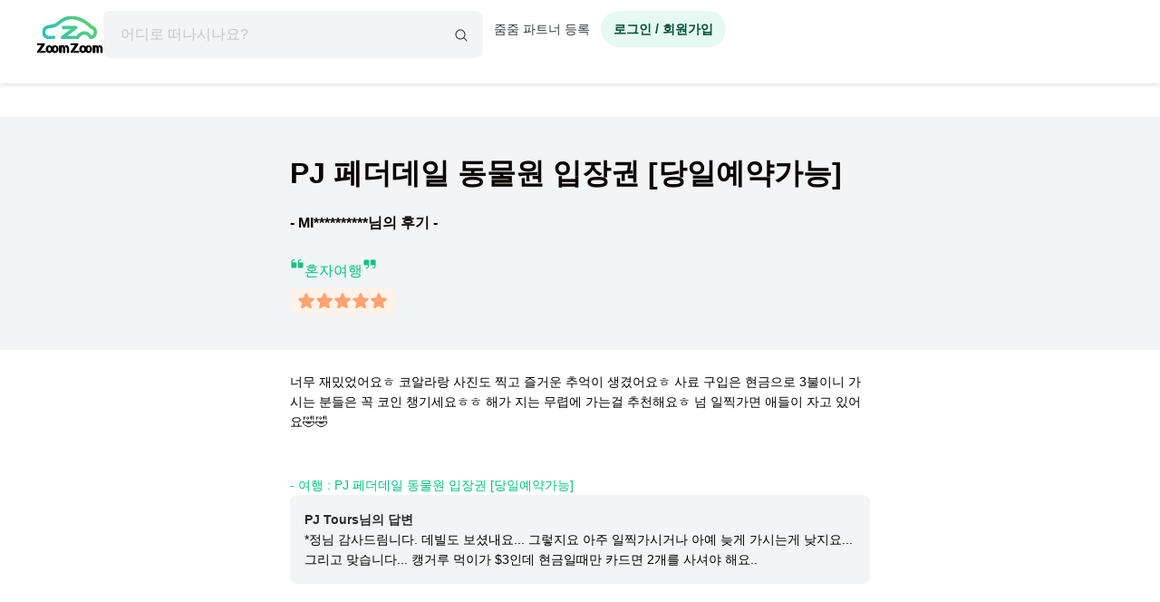

--- FILE ---
content_type: text/html; charset=utf-8
request_url: https://www.zoomzoomtour.com/reviews/view/42373
body_size: 11922
content:
<!DOCTYPE html><html lang="ko"><head><meta charSet="utf-8"/><meta content="Content-type: text/html; charset=UTF-8" name="http-equiv"/><meta content="IE=Edge,chrome=1" http-equiv="X-UA-Compatible"/><meta name="viewport" content="width=device-width,initial-scale=1.0,maximum-scale=1.0,user-scalable=no"/><meta content="ko" name="locale"/><title>PJ 페더데일 동물원 입장권 [당일예약가능] - MI********** - 줌줌투어</title><meta name="description" content="너무 재밌었어요ㅎ 코알라랑 사진도 찍고 즐거운 추억이 생겼어요ㅎ 사료 구입은 현금으로 3불이니 가시는 분들은 꼭 코인 챙기세요ㅎㅎ 해가 지는 무렵에 가는걸 추천해요ㅎ 넘 일찍가면 애들이 자고 있어요🤣🤣 - PJ 페더데일 동물원 입장권 [당일예약가능] - MI**********님의 여행 후기입니다"/><meta name="keyword" content="줌줌, 줌줌 후기, 줌줌 후기, 해외여행 후기, 후기"/><meta content="all,index,follow" name="robots"/><link href="https://d1blyo8czty997.cloudfront.net/common/original/favicon.png" rel="icon"/><link rel="alternate" hrefLang="en-us" href="https://www.zoomzoomtour.com/"/><link rel="alternate" hrefLang="en-au" href="https://www.zoomzoomtour.com/"/><link rel="alternate" hrefLang="ko-kr" href="https://www.zoomzoomtour.com/"/><link rel="alternate" hrefLang="x-default" href="https://www.zoomzoomtour.com/"/><meta name="format-detection" content="telephone=no, date=no, email=no, address=no"/><meta property="og:title" content="PJ 페더데일 동물원 입장권 [당일예약가능] - MI********** - 줌줌투어"/><meta property="og:type" content="website"/><meta property="og:url" content="https://www.zoomzoomtour.com/reviews/view/42373"/><meta property="og:image" content="https://d1blyo8czty997.cloudfront.net/cms-images/setting/800x640/5061381120.png"/><meta name="naver-site-verification" content="90f8b4d7975aac6551d911ac8d8ec4561c4d3094"/><link rel="apple-touch-icon" href="/images/icons/apple-touch-icon.png"/><link rel="apple-touch-icon" sizes="76x76" href="/images/icons/apple-touch-icon-76.png"/><link rel="apple-touch-icon" sizes="120x120" href="/images/icons/apple-touch-icon-120.png"/><link rel="apple-touch-icon" sizes="152x152" href="/images/icons/apple-touch-icon.png"/><link rel="canonical" href="https://www.zoomzoomtour.com/reviews/view/42373"/><meta name="next-head-count" content="25"/><base href="https://www.zoomzoomtour.com/"/><script>
              window.dataLayer = typeof window.dataLayer !== 'undefined' ? window.dataLayer : [];
              dataLayer.push({'platform': 'web'});
            </script><script type="application/ld+json">{
        "@context": "https://schema.org",
        "@type": "Organization",
        "@id": "https://www.zoomzoomtour.com/#organization",
        "name": "줌줌투어",
        "url": "https://www.zoomzoomtour.com",
        "telephone": "+82 2 2088 4148",
        "alternateName": "줌줌투어 | ZoomZoom Tour",
        "description": "취미, 클래스, 가이드투어, 인기액티비티, 티켓, 해외리조트 (특가)까지! 국내, 해외 모두 한곳에서 쉽고 빠른 예약! 줌줌에서 나만의 특별한 경험들을 만들어 보세요!",
        "logo": {
          "@type": "ImageObject",
          "url": "https://www.zoomzoomtour.com/images/zoomzoomtour.png",
          "height": 1080,
          "width": 1080
        },
        "sameAs": [
          "https://blog.naver.com/urimalo_",
          "https://www.instagram.com/zoomzoomtour/",
          "https://apps.apple.com/kr/app/줌줌투어-신나는-여행의-발견/id1254325379",
          "https://play.google.com/store/apps/details?id=com.zoomzoomtour.zoomtuapp"
        ]
      }</script><link rel="preload" href="/_next/static/css/700053f06fc0e0c7.css" as="style"/><link rel="stylesheet" href="/_next/static/css/700053f06fc0e0c7.css" data-n-g=""/><noscript data-n-css=""></noscript><script defer="" nomodule="" src="/_next/static/chunks/polyfills-c67a75d1b6f99dc8.js"></script><script src="/_next/static/chunks/webpack-d431520f21a28a88.js" defer=""></script><script src="/_next/static/chunks/framework-b06ae534002e72a6.js" defer=""></script><script src="/_next/static/chunks/main-8132951b6a9b2919.js" defer=""></script><script src="/_next/static/chunks/pages/_app-f2169cc9ba356200.js" defer=""></script><script src="/_next/static/chunks/6010-9fdb480f35c057c2.js" defer=""></script><script src="/_next/static/chunks/9405-98d48ef0ab2cf46c.js" defer=""></script><script src="/_next/static/chunks/775-0000b6ebe0e59a50.js" defer=""></script><script src="/_next/static/chunks/8428-e3e5e1e9fddaac4b.js" defer=""></script><script src="/_next/static/chunks/1443-47949d6ee758d1e2.js" defer=""></script><script src="/_next/static/chunks/pages/reviews/view/%5BreviewId%5D-a6d7445eec834666.js" defer=""></script><script src="/_next/static/DACCkijtnzWUcVItoMzhn/_buildManifest.js" defer=""></script><script src="/_next/static/DACCkijtnzWUcVItoMzhn/_ssgManifest.js" defer=""></script></head><body><noscript><iframe src="https://www.googletagmanager.com/ns.html?id=GTM-T3BS4CS" height="0" width="0" style="display: none; visibility: hidden;"></iframe></noscript><div id="zzt-root"><div id="__next"><nav class="common_header__ub6kH  undefined"><header class="header header-white "><div class="zds-container "><div class="zds-row  common_firsHeader__fUmd5"><div class="zds-col xs-5"><div class="common_sectionLogo__OyWUE"><a id="logo" href="/" aria-label="home"><span class="brand-logo brand-logo-light-vertical-primary" style="width:74px;height:52px"><b>줌줌투어</b></span></a><div class="commonSearchContainer"><div class="search-input "><div class="input-form input-form-full "><input class="input input-secondary input-fill input-fill-light-secondary input-lg  search-input-form  " autoComplete="off" placeholder="어디로 떠나시나요?" type="text" value=""/></div><div class="search-input-icon "><svg xmlns="http://www.w3.org/2000/svg" width="16" height="16" fill="var(--zds-secondary)" viewBox="0 0 256 256" style="pointer-events:none"><path d="M229.66,218.34l-50.07-50.06a88.11,88.11,0,1,0-11.31,11.31l50.06,50.07a8,8,0,0,0,11.32-11.32ZM40,112a72,72,0,1,1,72,72A72.08,72.08,0,0,1,40,112Z"></path></svg></div></div></div></div></div><div class="zds-col xs-7"><div class="common_userContainer__wUqMt"><div class="list-inline"><button class="btn btn-primary btn-fill-light btn-fill-light-primary  btn-fill-light-primary  btn-md btn-shadow-0 btn-round    common_loginBtn__ETtiK" data-loading="false"><p><b>로그인 / 회원가입</b></p></button></div></div></div></div><div class="zds-row "><div class="zds-col "><div class="common_secondHeader__chzb5"></div></div></div></div></header></nav><div class="common_wrapper__zyISE"><div class="reviews-view"></div></div><div id="footer" class=""><div class="zds-container "><div class="zds-row "><div class="zds-col xs-12 sm-5"><p class="contact-info"><span class="contact-info-buttons"><button class="btn btn-secondary btn-outline btn-outline-secondary  btn-outline-secondary  btn-md btn-shadow-0     " data-loading="false" id="footer_channel_bot_toggle_btn"><p>고객센터</p></button><button class="btn btn-secondary btn-outline btn-outline-secondary  btn-outline-secondary  btn-md btn-shadow-0     " data-loading="false"><p>자주 묻는 질문</p></button></span><br/><b>전화문의</b><br/><span class="open_hours">평일 09:00-18:00 (점심시간: 12:00-13:00) (한국시간 기준)</span><br/><b>한국 : <!-- -->(02) 2088-4148</b><br/><b>호주 : <!-- -->+61-2-8311-7574</b></p></div><div class="zds-col xs-4 sm-2"><ul><li><a href="/about_us">회사 소개</a></li><li><a href="/how_it_works">이용 방법</a></li><li><a class="inline" href="/tourtnc">이용 약관</a></li><li><a class="inline" href="/policy-privacy">개인정보 취급방침</a></li><li><a class="inline" href="/refund">취소 및 환불 정책</a></li><li><a class="inline" href="https://partners.zoomzoomtour.com/">줌줌 파트너 등록</a></li><li><a href="/help">자주 묻는 질문</a></li></ul></div><div class="zds-col sm-2"><ul class="services"><li><a class="social_link__ facebook" href="https://www.facebook.com/zoomzoomtour/" target="_blank" title="facebook" rel="noreferrer"><b><i class="fa fa-facebook-f"></i></b> <!-- -->페이스북</a></li><li><a class="social_link__ instagram" href="https://www.instagram.com/zoomzoomtour/" target="_blank" title="instagram" rel="noreferrer"><b><i class="fa fa-instagram"></i></b>인스타그램</a></li><li><a class="social_link__ naver" href="https://blog.naver.com/urimalo_" target="_blank" title="Naver Blog" rel="noreferrer"><b>N</b> 블로그</a></li><li><a href="/reviews">전체 후기</a></li></ul></div><div class="zds-col sm-2"><div class="app_download"><a href="https://abr.zoomzoomtour.com/usjsrs" target="_blank" rel="noreferrer"><span style="box-sizing:border-box;display:block;overflow:hidden;width:initial;height:initial;background:none;opacity:1;border:0;margin:0;padding:0;position:relative"><span style="box-sizing:border-box;display:block;width:initial;height:initial;background:none;opacity:1;border:0;margin:0;padding:0;padding-top:30.165289256198346%"></span><img alt="googele play" src="[data-uri]" decoding="async" data-nimg="responsive" style="position:absolute;top:0;left:0;bottom:0;right:0;box-sizing:border-box;padding:0;border:none;margin:auto;display:block;width:0;height:0;min-width:100%;max-width:100%;min-height:100%;max-height:100%"/><noscript><img alt="googele play" loading="lazy" decoding="async" data-nimg="responsive" style="position:absolute;top:0;left:0;bottom:0;right:0;box-sizing:border-box;padding:0;border:none;margin:auto;display:block;width:0;height:0;min-width:100%;max-width:100%;min-height:100%;max-height:100%" src="/_next/static/media/appmarket_02.86279214.png"/></noscript></span></a><a href="https://abr.zoomzoomtour.com/9ayvr5" target="_blank" rel="noreferrer"><span style="box-sizing:border-box;display:block;overflow:hidden;width:initial;height:initial;background:none;opacity:1;border:0;margin:0;padding:0;position:relative"><span style="box-sizing:border-box;display:block;width:initial;height:initial;background:none;opacity:1;border:0;margin:0;padding:0;padding-top:26.118067978533094%"></span><img alt="googele play" src="[data-uri]" decoding="async" data-nimg="responsive" style="position:absolute;top:0;left:0;bottom:0;right:0;box-sizing:border-box;padding:0;border:none;margin:auto;display:block;width:0;height:0;min-width:100%;max-width:100%;min-height:100%;max-height:100%"/><noscript><img alt="googele play" loading="lazy" decoding="async" data-nimg="responsive" style="position:absolute;top:0;left:0;bottom:0;right:0;box-sizing:border-box;padding:0;border:none;margin:auto;display:block;width:0;height:0;min-width:100%;max-width:100%;min-height:100%;max-height:100%" src="/_next/static/media/appmarket_01.a4099835.png"/></noscript></span></a></div></div></div></div><div class="copyrights"><div class="zds-container ">줌줌투어 주식회사<!-- --> | 대표 <!-- -->CHANG CHEON YOUNG<!-- --> |<!-- --> <!-- -->서울특별시 중구 청계천로 100, 서관 11층 1141호(수표동)<!-- --> | 사업등록번호<!-- --> <!-- -->770-88-01687<!-- --> <a href="https://www.ftc.go.kr/bizCommPop.do?wrkr_no=7708801687" target="_blank" rel="noreferrer">사업자 정보확인</a> <!-- -->| 통신판매업신고번호 <!-- -->2022-서울중구-1748<br/>줌줌 (호주사무실)<!-- --> | <!-- -->5 Drake St, Artarmon, NSW 2064 Australia<!-- --> <br/>자사는 서울특별시관광협회 공제영업보증보험에 가입되어 있습니다. 줌줌투어 주식회사는 통신판매중개자이며 통신판매의 당사자가 아닙니다. 따라서 상품·거래정보 및 거래에 대하여 책임을 지지않습니다.</div></div></div></div></div><script id="__NEXT_DATA__" type="application/json">{"props":{"pageProps":{"_sentryTraceData":"a75472968a17a5d27f3fb7295ad4f283-60c07dd5959464fc-1","_sentryBaggage":"sentry-environment=production,sentry-release=fff108584208f3f032b554da3e2010bc17e8a969,sentry-public_key=4718a85a6d2c140bf3c46a5fa6545fa1,sentry-trace_id=a75472968a17a5d27f3fb7295ad4f283,sentry-sample_rate=1,sentry-transaction=GET%20%2Freviews%2Fview%2F%5BreviewId%5D,sentry-sampled=true","data":{"reviewData":{"reviewId":42373,"productId":17068,"customerId":303001,"author":"MINJEONG KIM","content":"너무 재밌었어요ㅎ 코알라랑 사진도 찍고 즐거운 추억이 생겼어요ㅎ 사료 구입은 현금으로 3불이니 가시는 분들은 꼭 코인 챙기세요ㅎㅎ 해가 지는 무렵에 가는걸 추천해요ㅎ 넘 일찍가면 애들이 자고 있어요\\ud83e\\udd23\\ud83e\\udd23","rating":5,"like":0,"dislike":0,"commentedAt":"2023-09-13T22:41:30.000Z","orderId":359432,"createdAt":"2023-09-11T04:44:26.000Z","customer":null,"partner":{"productId":17068,"partnerId":161042,"detail":{"partnerId":161042,"type":1,"partnerName":"Jai Cheol YI","nickname":"시드니 피제이 투어스","businessType":2,"businessAddress":"46 River rd Ermington NSW","businessNumber":"40 135 340 340","companyName":"PJ Tours Pty Ltd","description":"설립년도\u0026lt;br /\u0026gt;\r\n2009년\u0026lt;br /\u0026gt;\r\n\u0026lt;br /\u0026gt;\r\n사업영역\u0026lt;br /\u0026gt;\r\n블루마운틴, 포트스테판,저비스베이, 시내및 야경 일일관광\u0026lt;br /\u0026gt;\r\n가족및 소그룹투어\u0026lt;br /\u0026gt;\r\n단독 차터투어\u0026lt;br /\u0026gt;\r\n어트랙션 입장권\u0026lt;br /\u0026gt;\r\n\u0026lt;br /\u0026gt;\r\n회사 멤버\u0026lt;br /\u0026gt;\r\n대표 이재철( Peter Yi)\u0026lt;br /\u0026gt;\r\n영업이사 김찬수 (Chan-soo Kim))\u0026lt;br /\u0026gt;\r\n\u0026lt;br /\u0026gt;\r\n이재철(Peter) 대표는 20년 가가이 여행업에 몸담고 있으며, 2000년 시드니 올리핌게임에서도 공식가이드로써 일한바 있습니다.또한 2006년에는 블루마운틴 국립공원에 대한 한국 방송사의 다큐멘터리 제작 좔영에 동반 가이드로써 일하기도 했습니다. 2009년 PJ Tours 설립전까지 블루마운틴을 포함한 시드니 인근관광지에 대한 일일관광 가이드로 일하였으며 현재는 서양및 동남아 시장에 대한 일일관광 및 한국시장에 대한 개별여행객의 눈높이에 맞는 상품을 직접가이드하며 자부심을 느끼고 있습니다. 트립어드바이저나 마이리얼트립상에 고객평가로 친근한 서비스와 고객만족을 우선으로 하는 투어라는것을 확인 하실수 있습니다.이로 인하여 호주정부관광청이나 NSW주 관광청과도 좋은 협업관계를 맺고 있습니다. \u0026lt;br /\u0026gt;\r\n\u0026lt;br /\u0026gt;\r\n김찬수(Chan-soo Kim)이사 또한 한국에서 1위 여행 홀세일러 여행사에서 13년 근무( 이중 마지막 3년 반 호주지사 파견근무), 호주정부관광청 한국지사에서 7년 반근무 그리고 페더데일 와일드라이프 공원에서 세일즈로서 1년 4개월 근무하여 여행업전반에 관한 폭넓은 지식을 보유하고 있으며, 이를 바탕으로 이재철 대표와 함께 고객이 만족할 수 있는 상품과 서비스를 제공 하는데 촛점을 맞추어 같이 업무를 시작하게 되었습니다.여행사, 국가 관광청 또한 어트랙션등 여행업의 다양한 방면의 경험을 가지고 고객들을 만족시키는 상품과 서비스제공에 최선을 다하고 있습니다. PJ Tours는 또한 개별여행전문 여행사및 부서와도 긴밀하고도 미래지향적인 비지니스 모델을 만들어 갈것을 약속 드립니다.\u0026lt;br /\u0026gt;\r\n\u0026lt;br /\u0026gt;\r\n대표: 이재철 (Peter YI), 영업이사 : 김찬수 (Chan-soo Kim)\u0026lt;br /\u0026gt;\r\n\u0026lt;br /\u0026gt;\r\n안녕하세요. 블루마운틴 전문 투어 가이드 PJ Tours의 피터입니다.\u0026lt;br /\u0026gt;\r\n\u0026lt;br /\u0026gt;\r\n20년 전, 블루마운틴 촬영 다큐멘터리에 출연하며 '이렇게 좋은 블루마운틴을 많은 사람들이 스치듯 방문하는 것이 안타깝다'라는 생각이 들었습니다. 그 생각이 제 가이드 생활의 첫 단추가 되었습니다.\u0026lt;br /\u0026gt;\r\n압도적인 대자연 블루마운틴 곳곳을 탐험하며, 손님들이 좋아하실 아름다운 명소를 찾아내 2009년도부터 외국인을 상대로 블루마운틴을 전문적으로 가이드 하는 PJ Tours가 설립되었습니다. \u0026lt;br /\u0026gt;\r\n그렇게 2009년부터 코로나 시기를 제외하고 일주일에 4~5번 블루마운틴 투어를 진행했습니다. 2023년으로 계산했을 때 대략 2,300번이 넘는 횟수입니다.\u0026lt;br /\u0026gt;\r\n\u0026lt;br /\u0026gt;\r\n얼마 전  한국분 손님으로부터 2건의 예약이 새로 들어 왔습니다. 확인해 보니 2018년, 2019년에 PJ Tours를 이용해 주셨던 손님이셨습니다.\u0026lt;br /\u0026gt;\r\n한 팀은 연인이셨는데 결혼하셨고, 부모님을 모시고 오셨던 팀은 조카를 동반해 다시 저희 투어를 찾아주셨습니다.\u0026lt;br /\u0026gt;\r\n그 외에도 같은 투어를 3번 이상 하신 팀이 여러 명 계시는 것을 보니, 좋은 경험을 선사해 드렸다는 것에 뿌듯함과, 감사함을 느꼈습니다.\u0026lt;br /\u0026gt;\r\n\u0026lt;br /\u0026gt;\r\n다른 가이드나 여행사 상품들도 좋지만, 투어 상품 설명에도 언급했듯 '블루마운틴 슈프림'은 단연 PJ Tours가 최고라 자부합니다.\u0026lt;br /\u0026gt;\r\n가이드는 대표인 제가 직접 진행하며 호주의 NSW, 블루마운틴 여행 예정이라면 평생을 함께할 좋은 추억을 만들어 드리겠습니다.\u0026lt;br /\u0026gt;\r\n\u0026lt;br /\u0026gt;\r\n","businessCountryId":60,"imageUrl":"https://d1blyo8czty997.cloudfront.net/seller-profiles/161042/original/5327368791.png","kakaotalk":"sydneyguide","additionalContact":"+61 488 114 114(Peter Yi) ","status":1,"approved":1,"cityId":63,"countryId":60,"mailOrderBusinessRegistrationNumber":"","createdAt":"2019-11-17T04:18:38.000Z"}},"product":{"name":"PJ 페더데일 동물원 입장권 [당일예약가능]"},"order":{"orderId":359432,"invoicePrefix":"INV-402332","storeId":0,"customerId":303001,"lastname":"KIM","email":"kigc6250@gmail.com","firstname":"MINJEONG","telCountryId":13,"telephone":"0491077090","travelerInfo":"{\"name\":\"KIM MINJEONG\",\"gender\":\"female\",\"phone\":\"+61 491077090\"}","companionInfo":null,"paymentCompany":"mastercard 5217","paymentCode":"stripe","paymentDifference":0,"originalPrice":24632,"total":24632,"depositRate":0,"bookingFee":0,"remainingAmount":24632,"localCurrency":"AUD","localRemainingAmount":29,"paid":24632,"discountId":null,"productCampaignId":null,"paymentType":0,"pendingConfirmedProduct":0,"orderStatusId":2,"affiliateId":0,"commission":"0.0000","marketingId":7059,"tracking":"63325553f0c74","languageId":0,"currencyId":5,"currencyCode":"KRW","localCurrencyRate":"1332.71374512","krwCurrencyRate":"1332.71374512","refundPolicyId":52,"refundPolicyFull":"{\"id\":\"52\",\"uuid\":\"8e40b53f-6764-4196-9f35-aa6bef7474f5\",\"region_base\":\"international\",\"condition_type\":\"2\",\"policy_base\":\"zoomzoomtour\",\"product_type\":\"3\",\"tour_type\":\"etc\",\"seller_id\":null,\"product_id\":null,\"policy_start_at\":\"2022-06-28 00:00:00\",\"policy_end_at\":\"2200-12-30 00:00:00\",\"full_refund_from_confirm\":\"0\",\"full_refund_not_used\":\"0\",\"ignore_full_refund_from_tourdate\":\"0\",\"extra_description\":\"\",\"full_text\":\"\\ud574\\ub2f9 \\uc0c1\\ud488\\uc740 \\ubcc0\\uacbd \\ub610\\ub294 \\ud658\\ubd88\\uc774 \\ubd88\\uac00\\ud569\\ub2c8\\ub2e4.\",\"user_id\":\"11\",\"status\":\"1\",\"created_at\":\"2022-07-11 18:49:33\",\"updated_at\":\"2022-07-11 18:49:33\",\"terms\":[]}","createdAt":"2023-09-06T03:15:45.000Z","updatedAt":"2023-09-07T01:01:07.000Z","requestPayment":{"requestId":402332,"options":"","amount":"0.0000","requestedAt":null,"orderId":359432,"tourDate":"2023-09-10T14:00:00.000Z","localTourDate":"2023-09-11T00:00:00.000Z","totalQuantity":1,"adultQuantity":0,"childQuantity":0,"infantQuantity":0,"pickup":"","hours":1,"minutes":0,"type":"buy_now","paymentType":0,"depositRate":"0.0","status":20}},"additionalReviews":[],"images":[{"reviewImageId":69536,"reviewId":42373,"partnerId":161042,"productId":17068,"imageUrl":"review-photos/303001/17068/original/4202204564.jpg","oldImageUrl":null,"createdAt":"2023-09-11T04:44:26.000Z"},{"reviewImageId":69537,"reviewId":42373,"partnerId":161042,"productId":17068,"imageUrl":"review-photos/303001/17068/original/1684598003.jpg","oldImageUrl":null,"createdAt":"2023-09-11T04:44:27.000Z"},{"reviewImageId":69538,"reviewId":42373,"partnerId":161042,"productId":17068,"imageUrl":"review-photos/303001/17068/original/5294857524.jpg","oldImageUrl":null,"createdAt":"2023-09-11T04:44:27.000Z"},{"reviewImageId":69539,"reviewId":42373,"partnerId":161042,"productId":17068,"imageUrl":"review-photos/303001/17068/original/5283471155.jpg","oldImageUrl":null,"createdAt":"2023-09-11T04:44:27.000Z"}],"comments":[{"id":22898,"name":"PJ Tours","email":"pjtours@hotmail.com","comment":"*정님 감사드림니다. 데빌도 보셨내요... 그렇지요 아주 일찍가시거나 아예 늦게 가시는게 낮지요... 그리고 맞습니다... 캥거루 먹이가 $3인데 현금일때만 카드면 2개를 사셔야 해요..","images":[]}],"additionalComment":"혼자여행"},"productsList":[{"tagNames":["시드니 꼭 해봐야 할 것들","시드니 인기 BEST 10","시드니당일투어","시드니데이투어","시드니동물원","시드니반일투어","시드니아이와함께","시드니일일투어","시드니자연여행","시드니주","시드니쿼카","시드니투어","시드니페더데일동물원","시드니한인투어","일일관광시드니","줌줌온리","캥거루","코알라","코알라사진","쿼카","타룽가주","페더데일동물원","페더데일오픈런셔틀","페더데일투어","페더데일티켓","호주시드니관광","호주시드니여행","호주시드니일일관광","호주시드니일일투어","호주현지인추천"],"id":22094,"type":3,"name":"PJ 페더데일 오픈런 슈프림 [왕복셔틀+입장권]","imageUrl":"https://d1blyo8czty997.cloudfront.net/tour-photos/22094/original/4428466612.jpg","currency":"AUD","localCurrency":"AUD","kind":1,"paymentType":0,"buyingType":0,"bookingType":1,"commissionId":0,"commissionType":1,"taxClassId":11,"expiredAt":"9999-12-31T23:59:59.000Z","day":1,"duration":60,"autoConfirm":false,"categoryId":63,"categoryName":"시드니","origin":null,"destination":null,"refundPolicy":"zoomzoomtour","videoUrl":"aA5IaHBWtJw","videoType":"youtube","status":1,"viewed":0,"reviewCount":50,"createdAt":"2025-05-27T11:46:34.000Z","updatedAt":"2026-01-05T18:00:00.000Z","data":null,"sort":{"review":50,"reviewRating":4.98,"total":299,"wishlist":63,"externalReview":0,"externalReviewRating":0},"campaign":null,"partner":{"partnerId":161042,"nickname":"시드니 피제이 투어스"},"prices":{"retailPrice":{"price":55,"localPrice":55,"purchasePrice":54415,"format":{"price":"AU $55","localPrice":"AU $55","purchasePrice":"54,415원"}},"salesPrice":null,"minPrice":null},"tourTime":"1시간","breadcrumbs":[{"categoryId":171,"name":"오세아니아","level":0},{"categoryId":60,"name":"호주","level":1},{"categoryId":63,"name":"시드니","level":2}],"labels":[]},{"tagNames":["시드니동물원","시드니랭킹TOP10","시드니인기티켓","시드니입장권","시드니캥거루","시드니키즈여행","시드니페더데일동물원","야외 액티비티","코알라","페더데일동물원","페더데일투어","페더데일티켓","할인티켓"],"id":17068,"type":3,"name":"PJ 페더데일 동물원 입장권 [당일예약가능]","imageUrl":"https://d1blyo8czty997.cloudfront.net/tour-photos/17068/original/4201396738.jpg","currency":"AUD","localCurrency":"AUD","kind":1,"paymentType":0,"buyingType":0,"bookingType":1,"commissionId":0,"commissionType":1,"taxClassId":11,"expiredAt":"9999-12-31T23:59:59.000Z","day":1,"duration":60,"autoConfirm":false,"categoryId":63,"categoryName":"시드니","origin":null,"destination":null,"refundPolicy":"zoomzoomtour","videoUrl":"YZcPZs4aDF8","videoType":"youtube","status":1,"viewed":0,"reviewCount":111,"createdAt":"2023-06-23T19:06:33.000Z","updatedAt":"2025-12-22T10:18:04.000Z","data":null,"sort":{"review":111,"reviewRating":4.9099,"total":276,"wishlist":261,"externalReview":0,"externalReviewRating":0},"campaign":null,"partner":{"partnerId":161042,"nickname":"시드니 피제이 투어스"},"prices":{"retailPrice":{"price":22,"localPrice":22,"purchasePrice":21766,"format":{"price":"AU $22","localPrice":"AU $22","purchasePrice":"21,766원"}},"salesPrice":null,"minPrice":null},"tourTime":"1시간","breadcrumbs":[{"categoryId":171,"name":"오세아니아","level":0},{"categoryId":60,"name":"호주","level":1},{"categoryId":63,"name":"시드니","level":2}],"labels":[]},{"tagNames":["동물원셔틀","시드니 꼭 해봐야 할 것들","시드니근교당일치기베스트","시드니동물원","시드니아이와함께","시드니쿼카","심비오","심비오와일드라이프공원","아기코알라","캥거루","캥거루먹이","코알라","쿼카"],"id":22667,"type":3,"name":"PJ 시드니 심비오 동물원 슈프림 [입장권+왕복셔틀]","imageUrl":"https://d1blyo8czty997.cloudfront.net/tour-photos/22667/original/9947799828.jpg","currency":"AUD","localCurrency":"AUD","kind":1,"paymentType":0,"buyingType":0,"bookingType":1,"commissionId":0,"commissionType":1,"taxClassId":11,"expiredAt":"9999-12-31T23:59:59.000Z","day":1,"duration":310,"autoConfirm":false,"categoryId":63,"categoryName":"시드니","origin":null,"destination":null,"refundPolicy":"zoomzoomtour","videoUrl":"","videoType":"","status":1,"viewed":0,"reviewCount":5,"createdAt":"2025-09-05T20:35:03.000Z","updatedAt":"2026-01-07T12:11:29.000Z","data":"","sort":{"review":5,"reviewRating":5,"total":261,"wishlist":11,"externalReview":0,"externalReviewRating":0},"campaign":null,"partner":{"partnerId":161042,"nickname":"시드니 피제이 투어스"},"prices":{"retailPrice":{"price":65,"localPrice":65,"purchasePrice":64309,"format":{"price":"AU $65","localPrice":"AU $65","purchasePrice":"64,309원"}},"salesPrice":null,"minPrice":null},"tourTime":"5시간10분","breadcrumbs":[{"categoryId":171,"name":"오세아니아","level":0},{"categoryId":60,"name":"호주","level":1},{"categoryId":63,"name":"시드니","level":2}],"labels":[]},{"tagNames":["시드나야경","시드니당일투어","시드니데이투어","시드니반일투어","시드니오페라하우스","시드니오페라하우스내부","시드니오페라하우스투어","시드니일일투어","시드니투어","시드니한인투어","시드니혼자여행","오페라하우스","오페라하우스내부투어","오페라하우스투어","일일관광시드니","줌줌컬쳐위크","호주시드니관광","호주시드니여행","호주시드니일일관광","호주시드니일일투어"],"id":21535,"type":3,"name":"[호주/시드니]  오페라 하우스 한국어/영어 내부투어 [당일예약가능]","imageUrl":"https://d1blyo8czty997.cloudfront.net/tour-photos/21535/original/3631880736.jpg","currency":"AUD","localCurrency":"AUD","kind":1,"paymentType":0,"buyingType":0,"bookingType":1,"commissionId":0,"commissionType":1,"taxClassId":11,"expiredAt":"9999-12-31T23:59:59.000Z","day":1,"duration":30,"autoConfirm":false,"categoryId":63,"categoryName":"시드니","origin":null,"destination":null,"refundPolicy":"zoomzoomtour","videoUrl":"","videoType":"","status":1,"viewed":0,"reviewCount":20,"createdAt":"2025-02-26T02:18:36.000Z","updatedAt":"2025-12-22T09:19:05.000Z","data":null,"sort":{"review":20,"reviewRating":4.9,"total":251,"wishlist":45,"externalReview":0,"externalReviewRating":0},"campaign":null,"partner":{"partnerId":161042,"nickname":"시드니 피제이 투어스"},"prices":{"retailPrice":{"price":42,"localPrice":42,"purchasePrice":41553,"format":{"price":"AU $42","localPrice":"AU $42","purchasePrice":"41,553원"}},"salesPrice":null,"minPrice":null},"tourTime":"30분","breadcrumbs":[{"categoryId":171,"name":"오세아니아","level":0},{"categoryId":60,"name":"호주","level":1},{"categoryId":63,"name":"시드니","level":2}],"labels":[]},{"tagNames":["시드니당일투어","시드니데이투어","시드니반일투어","시드니일일투어","시드니친구여행","시드니투어","시드니페더데일동물원","시드니한인투어","일일관광시드니","캥거루","코알라","코알라사진","쿼카","타룽가주","페더데일동물원","페더데일오픈런셔틀","페더데일와일드파크","페더데일투어","페더데일티켓","호주","호주시드니관광","호주시드니여행","호주시드니일일관광","호주시드니일일투어","호주현지인추천"],"id":21059,"type":3,"name":"PJ 페더데일 오프런 셔틀 버스 [편도/왕복 가능]","imageUrl":"https://d1blyo8czty997.cloudfront.net/tour-photos/21059/original/3457736691.jpg","currency":"AUD","localCurrency":"AUD","kind":1,"paymentType":0,"buyingType":0,"bookingType":1,"commissionId":0,"commissionType":1,"taxClassId":11,"expiredAt":"9999-12-31T23:59:59.000Z","day":1,"duration":100,"autoConfirm":false,"categoryId":63,"categoryName":"시드니","origin":null,"destination":null,"refundPolicy":"zoomzoomtour","videoUrl":"","videoType":"","status":1,"viewed":0,"reviewCount":27,"createdAt":"2024-09-11T13:55:48.000Z","updatedAt":"2025-12-26T14:19:25.000Z","data":null,"sort":{"review":27,"reviewRating":5,"total":248,"wishlist":54,"externalReview":0,"externalReviewRating":0},"campaign":null,"partner":{"partnerId":161042,"nickname":"시드니 피제이 투어스"},"prices":{"retailPrice":{"price":20,"localPrice":20,"purchasePrice":19787,"format":{"price":"AU $20","localPrice":"AU $20","purchasePrice":"19,787원"}},"salesPrice":null,"minPrice":null},"tourTime":"1시간40분","breadcrumbs":[{"categoryId":171,"name":"오세아니아","level":0},{"categoryId":60,"name":"호주","level":1},{"categoryId":63,"name":"시드니","level":2}],"labels":[]},{"tagNames":["시드니","시드니 콤보투어","시드니선셋","시드니선셋크루즈","시드니야경","시드니야경투어","시드니크루즈","시드니하버선선셋","시드니하버크루즈","줌줌위크 비치위크"],"id":22404,"type":3,"name":"[호주/시드니] 하버크루즈 완전 정복 [하버선셋]","imageUrl":"https://d1blyo8czty997.cloudfront.net/tour-photos/22404/original/8585780000.jpg","currency":"AUD","localCurrency":"AUD","kind":1,"paymentType":0,"buyingType":0,"bookingType":1,"commissionId":0,"commissionType":1,"taxClassId":11,"expiredAt":"9999-12-31T23:59:59.000Z","day":1,"duration":60,"autoConfirm":false,"categoryId":63,"categoryName":"시드니","origin":null,"destination":null,"refundPolicy":"zoomzoomtour","videoUrl":"K933EieyENI","videoType":"youtube","status":1,"viewed":0,"reviewCount":1,"createdAt":"2025-07-28T00:46:35.000Z","updatedAt":"2026-01-10T12:08:14.000Z","data":null,"sort":{"review":1,"reviewRating":5,"total":239,"wishlist":19,"externalReview":0,"externalReviewRating":0},"campaign":null,"partner":{"partnerId":161042,"nickname":"시드니 피제이 투어스"},"prices":{"retailPrice":{"price":21,"localPrice":21,"purchasePrice":20777,"format":{"price":"AU $21","localPrice":"AU $21","purchasePrice":"20,777원"}},"salesPrice":null,"minPrice":null},"tourTime":"1시간","breadcrumbs":[{"categoryId":171,"name":"오세아니아","level":0},{"categoryId":60,"name":"호주","level":1},{"categoryId":63,"name":"시드니","level":2}],"labels":[]},{"tagNames":["가격DOWN실용성UP","명예의전당블루마운틴","블루마운틴","블루마운틴국립공원","블루마운틴라이트","블루마운틴시닉월드","블루마운틴오전라이트","블루마운틴오전투어","블루마운틴자유여행","블루마운틴하이킹","시드니당일투어","시드니데이투어","시드니반일투어","시드니블루마운틴","시드니블루마운틴일일투어","시드니블루마운틴투어가격","시드니일일투어","시드니투어","시드니한인투어","일일관광시드니","줌줌투어블루마운틴","페더데일동물원","페더데일투어","호주블루마운틴","호주블루마운틴투어","호주시드니관광","호주시드니여행","호주시드니일일관광","호주시드니일일투어"],"id":11930,"type":1,"name":"PJ 블루마운틴+페더데일 오픈런 [MAX12+1] 한국어진행","imageUrl":"https://d1blyo8czty997.cloudfront.net/tour-photos/11930/original/3677140209.jpg","currency":"AUD","localCurrency":"AUD","kind":1,"paymentType":0,"buyingType":2,"bookingType":1,"commissionId":0,"commissionType":1,"taxClassId":11,"expiredAt":"9999-12-31T23:59:59.000Z","day":1,"duration":570,"autoConfirm":false,"categoryId":63,"categoryName":"시드니","origin":null,"destination":null,"refundPolicy":"zoomzoomtour","videoUrl":"","videoType":"","status":1,"viewed":0,"reviewCount":12,"createdAt":"2020-03-27T05:23:29.000Z","updatedAt":"2025-10-30T12:34:33.000Z","data":{"accommodationType":[]},"sort":{"review":12,"reviewRating":5,"total":226,"wishlist":48,"externalReview":0,"externalReviewRating":0},"campaign":null,"partner":{"partnerId":161042,"nickname":"시드니 피제이 투어스"},"prices":{"retailPrice":{"price":118,"localPrice":118,"purchasePrice":116745,"format":{"price":"AU $118","localPrice":"AU $118","purchasePrice":"116,745원"}},"salesPrice":null,"minPrice":{"price":112.1006,"localPrice":112.1006,"purchasePrice":110908,"discountRate":5,"discountType":"percentage","format":{"price":"AU $112.1","localPrice":"AU $112.1","purchasePrice":"110,908원"}}},"tourTime":"9시간30분","breadcrumbs":[{"categoryId":171,"name":"오세아니아","level":0},{"categoryId":60,"name":"호주","level":1},{"categoryId":63,"name":"시드니","level":2}],"labels":[]},{"tagNames":["블루마운틴동물원포함","블루마운틴투어","블루마운틴투어가격","블루마운틴투어예약","블루마운틴투어추천","시닉월드","시드니당일투어","시드니데이투어","시드니동물원","시드니반일투어","시드니일일투어","시드니투어","시드니페더데일동물원","시드니한인투어","일일관광시드니","캥거루","코알라","쿼카","페더데일동물원","호주시드니관광","호주시드니여행","호주시드니일일관광","호주시드니일일투어"],"id":17508,"type":1,"name":"블루마운틴  +  페더데일 동물원 [한국어 진행]","imageUrl":"https://d1blyo8czty997.cloudfront.net/tour-photos/17508/original/1462975850.jpg","currency":"AUD","localCurrency":"AUD","kind":1,"paymentType":0,"buyingType":2,"bookingType":1,"commissionId":0,"commissionType":1,"taxClassId":11,"expiredAt":"9999-12-31T23:59:59.000Z","day":1,"duration":540,"autoConfirm":false,"categoryId":63,"categoryName":"시드니","origin":null,"destination":null,"refundPolicy":"zoomzoomtour","videoUrl":"","videoType":"","status":1,"viewed":0,"reviewCount":4,"createdAt":"2023-09-10T02:20:03.000Z","updatedAt":"2025-11-16T01:04:17.000Z","data":null,"sort":{"review":4,"reviewRating":5,"total":218,"wishlist":31,"externalReview":0,"externalReviewRating":0},"campaign":null,"partner":{"partnerId":161042,"nickname":"시드니 피제이 투어스"},"prices":{"retailPrice":{"price":25,"localPrice":25,"purchasePrice":24734,"format":{"price":"AU $25","localPrice":"AU $25","purchasePrice":"24,734원"}},"salesPrice":null,"minPrice":null},"tourTime":"9시간","breadcrumbs":[{"categoryId":171,"name":"오세아니아","level":0},{"categoryId":60,"name":"호주","level":1},{"categoryId":63,"name":"시드니","level":2}],"labels":[]},{"tagNames":["가격부담NO퀄리티UP","명예의전당블루마운틴","블루마운틴","블루마운틴국립공원","블루마운틴스탠다드","블루마운틴오전스탠다드","블루마운틴오전투어","블루마운틴자유여행","블루마운틴하이킹","시드니당일투어","시드니데이투어","시드니반일투어","시드니블루마운틴일일투어","시드니블루마운틴투어가격","시드니일일투어","시드니투어","시드니한인투어","일일관광시드니","줌줌투어블루마운틴","페더데일투어","호주블루마운틴투어","호주시드니관광","호주시드니여행","호주시드니일일관광","호주시드니일일투어"],"id":11935,"type":1,"name":" PJ 블루마운틴 슈프림 영어/한국어 진행 [MAX10+1]","imageUrl":"https://d1blyo8czty997.cloudfront.net/tour-photos/11935/original/3398103842.jpg","currency":"AUD","localCurrency":"AUD","kind":1,"paymentType":0,"buyingType":2,"bookingType":1,"commissionId":0,"commissionType":1,"taxClassId":11,"expiredAt":"9999-12-31T23:59:59.000Z","day":1,"duration":600,"autoConfirm":false,"categoryId":63,"categoryName":"시드니","origin":null,"destination":null,"refundPolicy":"zoomzoomtour","videoUrl":"66_EqCZw_vk","videoType":"youtube","status":1,"viewed":0,"reviewCount":3,"createdAt":"2020-03-30T03:50:11.000Z","updatedAt":"2025-05-22T09:27:44.000Z","data":{"accommodationType":[]},"sort":{"review":3,"reviewRating":5,"total":169,"wishlist":7,"externalReview":0,"externalReviewRating":0},"campaign":null,"partner":{"partnerId":161042,"nickname":"시드니 피제이 투어스"},"prices":{"retailPrice":{"price":148,"localPrice":148,"purchasePrice":146426,"format":{"price":"AU $148","localPrice":"AU $148","purchasePrice":"146,426원"}},"salesPrice":null,"minPrice":{"price":140.6008,"localPrice":140.6008,"purchasePrice":139105,"discountRate":5,"discountType":"percentage","format":{"price":"AU $140.6","localPrice":"AU $140.6","purchasePrice":"139,105원"}}},"tourTime":"10시간","breadcrumbs":[{"categoryId":171,"name":"오세아니아","level":0},{"categoryId":60,"name":"호주","level":1},{"categoryId":63,"name":"시드니","level":2}],"labels":[]},{"tagNames":["달링하버불꽃놀이","스냅","시드니당일투어","시드니데이투어","시드니반일투어","시드니스냅","시드니야경","시드니일일투어","시드니투어","시드니한인투어","야경투어","일일관광시드니","호주시드니관광","호주시드니여행","호주시드니일일관광","호주시드니일일투어"],"id":21391,"type":1,"name":"PJ 시드니 스냅포인트 \u0026 야경투어 [화/목/일]","imageUrl":"https://d1blyo8czty997.cloudfront.net/tour-photos/21391/original/4351822784.jpg","currency":"AUD","localCurrency":"AUD","kind":1,"paymentType":0,"buyingType":2,"bookingType":1,"commissionId":0,"commissionType":1,"taxClassId":11,"expiredAt":"9999-12-31T23:59:59.000Z","day":1,"duration":150,"autoConfirm":false,"categoryId":63,"categoryName":"시드니","origin":null,"destination":null,"refundPolicy":"zoomzoomtour","videoUrl":"","videoType":"","status":1,"viewed":0,"reviewCount":1,"createdAt":"2025-01-10T12:34:46.000Z","updatedAt":"2025-08-17T07:28:31.000Z","data":null,"sort":{"review":1,"reviewRating":5,"total":151,"wishlist":1,"externalReview":0,"externalReviewRating":0},"campaign":null,"partner":{"partnerId":161042,"nickname":"시드니 피제이 투어스"},"prices":{"retailPrice":{"price":45,"localPrice":45,"purchasePrice":44521,"format":{"price":"AU $45","localPrice":"AU $45","purchasePrice":"44,521원"}},"salesPrice":null,"minPrice":null},"tourTime":"2시간30분","breadcrumbs":[{"categoryId":171,"name":"오세아니아","level":0},{"categoryId":60,"name":"호주","level":1},{"categoryId":63,"name":"시드니","level":2}],"labels":[]}]}},"ssrMobile":false,"userApp":false,"newUserApp":false,"partnersApp":false,"userData":{"mileage":0,"reviewCount":0,"myCouponCount":0,"giftCouponCount":0,"unreadMessageCount":0,"wishlist":[],"socials":[],"mileageExpiry":null,"unwrittenReviewCount":0,"kakaoEventEligible":false,"purchaseCount":0,"purchasePrice":0,"estimatedExpiringMileage":0,"customerId":0,"firstname":"","lastname":"","displayName":"","email":"","telCountryId":0,"telephone":"","mobile":null,"avatarImgUrl":"","userType1":null,"userType2":null,"emailConfirmed":false,"phoneConfirmed":false,"marketingApp":false,"marketingEmail":false,"marketingSms":false,"marketingUpdatedAt":null,"mileageRecentlyIssuedAt":null,"firstOrderDate":null,"joinDate":null,"privacyPolicy":false,"phoneNumber":null},"maintenance":{"maintenance":false,"isAllowSession":false},"rememberMe":false,"dehydratedState":{"mutations":[],"queries":[{"state":{"data":{"mileage":0,"reviewCount":0,"myCouponCount":0,"giftCouponCount":0,"unreadMessageCount":0,"wishlist":[],"socials":[],"mileageExpiry":null,"unwrittenReviewCount":0,"kakaoEventEligible":false,"purchaseCount":0,"purchasePrice":0,"estimatedExpiringMileage":0,"customerId":0,"firstname":"","lastname":"","displayName":"","email":"","telCountryId":0,"telephone":"","mobile":null,"avatarImgUrl":"","userType1":null,"userType2":null,"emailConfirmed":false,"phoneConfirmed":false,"marketingApp":false,"marketingEmail":false,"marketingSms":false,"marketingUpdatedAt":null,"mileageRecentlyIssuedAt":null,"firstOrderDate":null,"joinDate":null,"privacyPolicy":false,"phoneNumber":null},"dataUpdateCount":1,"dataUpdatedAt":1768856822087,"error":null,"errorUpdateCount":0,"errorUpdatedAt":0,"fetchFailureCount":0,"fetchFailureReason":null,"fetchMeta":null,"isInvalidated":false,"status":"success","fetchStatus":"idle"},"queryKey":["api/zoomzoom/customer/me/info"],"queryHash":"[\"api/zoomzoom/customer/me/info\"]"}]},"__N_SSP":true},"page":"/reviews/view/[reviewId]","query":{"reviewId":"42373"},"buildId":"DACCkijtnzWUcVItoMzhn","runtimeConfig":{"slackAppEnv":"unknown","appEnv":"production"},"isFallback":false,"isExperimentalCompile":false,"gssp":true,"appGip":true,"scriptLoader":[{"id":"google-analytics","strategy":"afterInteractive","children":"\n            (function(w,d,s,l,i){w[l]=w[l]||[];w[l].push({'gtm.start':\n            new Date().getTime(),event:'gtm.js'});var f=d.getElementsByTagName(s)[0],\n            j=d.createElement(s),dl=l!='dataLayer'?'\u0026l='+l:'';j.async=true;j.src=\n            'https://www.googletagmanager.com/gtm.js?id='+i+dl;f.parentNode.insertBefore(j,f);\n            })(window,document,'script','dataLayer','GTM-T3BS4CS');          \n          "},{"src":"https://t1.kakaocdn.net/kakao_js_sdk/2.5.0/kakao.min.js","integrity":"sha384-kYPsUbBPlktXsY6/oNHSUDZoTX6+YI51f63jCPEIPFP09ttByAdxd2mEjKuhdqn4","crossOrigin":"anonymous","strategy":"afterInteractive"}]}</script></body></html>

--- FILE ---
content_type: text/html; charset=utf-8
request_url: https://id.abr.ge/api/v2/third-party-cookie/identifier.html?requestID=988475010
body_size: 442
content:
<!DOCTYPE html>
<html>
<head><meta charset="utf-8"></head>
<body>

<pre>
    requestID: 988475010
    Reply: map[uuid:1d1e0d4b-19d4-4fc4-b4c6-6c32a7d819be]
</pre>
<script>
    var message = {
        requestID: '988475010',
        
        reply: (document.cookie.indexOf('ab180ClientId=') !== -1) ? {"uuid":"1d1e0d4b-19d4-4fc4-b4c6-6c32a7d819be"} : { error: 'Third party cookie is not supported' }
        
    }

    window.parent.postMessage(
        
        JSON.stringify(message)
        
    , '*');
</script>
</body>
</html>


--- FILE ---
content_type: application/javascript; charset=UTF-8
request_url: https://www.zoomzoomtour.com/_next/static/chunks/9686.718874b15837e786.js
body_size: 2208
content:
!function(){try{var i="undefined"!=typeof window?window:"undefined"!=typeof global?global:"undefined"!=typeof self?self:{},e=(new i.Error).stack;e&&(i._sentryDebugIds=i._sentryDebugIds||{},i._sentryDebugIds[e]="bad5b5dd-01f8-4359-a06a-f878e1ac72a4",i._sentryDebugIdIdentifier="sentry-dbid-bad5b5dd-01f8-4359-a06a-f878e1ac72a4")}catch(i){}}();"use strict";(self.webpackChunk_N_E=self.webpackChunk_N_E||[]).push([[9686],{93658:function(i,e,t){t.d(e,{P:function(){return fetchRequestWishlist},Q:function(){return fetchRemoveWishlist}});var s=t(88282),n=t(13630);let fetchRequestWishlist=async(i,e)=>await s.Z.request(n.i.Back,i,"zoomzoom/customer/me/wishlist",e),fetchRemoveWishlist=async(i,e)=>await s.Z.request(n.i.Back,i,"zoomzoom/customer/me/wishlist/".concat(e),null)},49686:function(i,e,t){t.r(e),t.d(e,{default:function(){return Buttons_Wishlist}});var s=t(85893),n=t(43564),l=t(93658),a=t(12463),o=t(64910),r=t(2175),d=t(75485),c=t(59934),u=t(75835),h=t(67700),v=t(17817),m=t(67294),w=t(4480),_=t(34155),wishlist=i=>{var e;let{product:t,dataKey:s,title:n}=i,[f,p]=(0,m.useState)(!1),I=(0,w.sJ)(d.KL),b=(0,u.pm)(),[y,g]=(0,w.FV)((0,d.HD)(t.categoryId)),S=t.sort.wishlist,[W,k]=(0,m.useState)(S||0),[E,N]=(0,w.FV)((0,d.os)(t.id)),[R,T]=(0,w.FV)(d.e2),V=null==E?void 0:E.isSaved,D=R.findIndex(i=>i.productId===t.id),x=-1!==D&&(null==R?void 0:null===(e=R[D])||void 0===e?void 0:e.isSaved),{goToLoginPage:O}=(0,o.Z)(),{userApp:P,newUserApp:z}=(0,w.sJ)(r.$K),B=P||z,addToWishlist=async()=>{p(!0);let i=await (0,l.P)(h.cY.POST,{targetId:t.id.toString(),type:"product"});if(!i)return p(!1),b.error({message:"잠시후 다시 시도해주세요.",position:"top-center"});{let e=Number(null==y?void 0:y.count)+1;g({categoryId:t.categoryId,categoryName:t.categoryName,count:e}),"number"==typeof S&&k(i=>i+1),N(e=>{var t,s;return{...e,wishlistId:Number(null===(s=i.data)||void 0===s?void 0:null===(t=s[0])||void 0===t?void 0:t.id),isSaved:!0}})}return sendWishlistEvent("click_wishlist",{event_label:v.S.ADD}),sendWishlistEvent("add_to_wishlist"),window.location.pathname.includes("/tour/")&&sendWishlistEvent("click_item_wishlist"),p(!1)},deleteFromWishlist=async()=>{p(!0);let i=await (0,l.Q)(h.cY.DEL,E.wishlistId),e=Number(null==y?void 0:y.count)-1;return(g({categoryId:t.categoryId,categoryName:t.categoryName,count:e}),i)?("number"==typeof S&&k(i=>Math.max(0,i-1)),N(i=>({...i,wishlistId:0,isSaved:!1})),sendWishlistEvent("click_wishlist",{event_label:v.S.REMOVE}),sendWishlistEvent("remove_from_wishlist"),window.location.pathname.includes("/tour/")&&sendWishlistEvent("click_item_wishlist"),p(!1)):(p(!1),b.error({message:"잠시후 다시 시도해주세요.",position:"top-center"}))},updateVisitorWishlist=async()=>{var i;p(!0);let e=-1!==D&&R[D].isSaved,s="string"==typeof _.env.NEXT_PUBLIC_MAX_VISITOR_WISHLIST?Number(_.env.NEXT_PUBLIC_MAX_VISITOR_WISHLIST):10,n=(null==R?void 0:null===(i=R.filter(i=>i.isSaved))||void 0===i?void 0:i.length)||0;if(!e&&n>=s)confirm("로그인하면 무제한으로 위시리스트를 추가하실 수 있어요! \r\n로그인 페이지로 이동하시겠어요?")&&await O();else{sendWishlistEvent("click_wishlist",{event_label:e?v.S.VISITOR_REMOVE:v.S.VISITOR_ADD});let i=[...R];-1!==D?i[D]={productId:t.id,isSaved:!e}:i.unshift({productId:t.id,isSaved:!0}),T(i=i.filter(i=>i.isSaved))}return p(!1)},sendWishlistEvent=(i,e)=>{let l=(0,a.m_)(t),o={items:[l],item_list_name:n};["click_wishlist","click_item_wishlist"].includes(i)&&(o.item_id=t.id,o.item_name=t.name),"click_wishlist"===i&&(o.index=s),["add_to_wishlist","remove_from_wishlist","click_item_wishlist"].includes(i)&&(o.review_score=t.sort.reviewRating,o.review_count=t.sort.review),["add_to_wishlist","remove_from_wishlist"].includes(i)&&!B&&(o.email=I.email,I.phoneNumber&&(o.phone_number=I.phoneNumber)),(0,c.q)(i,{...o,...e})},handleWishlist=async()=>{(null==I?void 0:I.customerId)>0?V?deleteFromWishlist():addToWishlist():updateVisitorWishlist()};return{isLoading:f,handleWishlist,isSaved:V,isSavedOnVisitorWishlist:x,productWishlistCount:W}},f=t(68543),Buttons_Wishlist=i=>{var e,t,l;let{title:a,product:o,dataKey:r,color:d,iconSize:c,variant:u,text:h,round:v=!1,showCount:m=!1}=i,{isLoading:w,handleWishlist:_,isSaved:p,isSavedOnVisitorWishlist:I,productWishlistCount:b}=wishlist({product:o,dataKey:r,title:a});return(0,s.jsx)("div",{className:"wishlist-btn-container",children:(0,s.jsxs)("div",{className:"wishlist-btn-wrapper",children:[(0,s.jsxs)(n.zx,{variant:null!=u?u:"clear",color:d,type:"button",className:"wishlist-btn btn-link ".concat(p?"active":""),onClick:_,loading:w,loadingType:"growing",round:v,"data-id":o.id,"data-name":o.name,"data-type":o.type,"data-price":null===(l=o.prices)||void 0===l?void 0:null===(t=l.retailPrice)||void 0===t?void 0:null===(e=t.format)||void 0===e?void 0:e.purchasePrice,"data-review-count":o.sort.review,"data-review-rating":o.sort.reviewRating,title:"wishlist-".concat(o.id),children:[(0,s.jsx)(f.h,{color:(0,n.mk)(p||I?"error":null!=d?d:"white"),weight:p||I?"fill":"regular",size:(0,n.m2)(null!=c?c:"lg")}),null!=h?h:""]}),m&&(0,s.jsx)("span",{className:"wishlist-btn-count ".concat(b>0?"":"wishlist-btn-count-inactive"),children:b})]})})}}}]);

--- FILE ---
content_type: image/svg+xml
request_url: https://www.zoomzoomtour.com/images/logo-light-vertical-primary.svg
body_size: 4090
content:
<?xml version="1.0" encoding="utf-8"?>
<!-- Generator: Adobe Illustrator 27.7.0, SVG Export Plug-In . SVG Version: 6.00 Build 0)  -->
<svg version="1.1" id="Layer_1" xmlns="http://www.w3.org/2000/svg" xmlns:xlink="http://www.w3.org/1999/xlink" x="0px" y="0px"
	 viewBox="0 0 1366 768" style="enable-background:new 0 0 1366 768;" xml:space="preserve">
<style type="text/css">
	.st0{clip-path:url(#SVGID_00000034809114655217800260000007836316258553338523_);}
	.st1{fill:url(#Path_39_00000155826168893401263490000004957605580848268435_);}
</style>
<g id="Group_2648" transform="translate(13.999 0)">
	<g>
		<defs>
			<rect id="SVGID_1_" x="103.57" y="6" width="1120.64" height="473.67"/>
		</defs>
		<clipPath id="SVGID_00000112623184024716894340000004361621121216474764_">
			<use xlink:href="#SVGID_1_"  style="overflow:visible;"/>
		</clipPath>
		
			<g id="Group_37" transform="translate(0.001 0)" style="clip-path:url(#SVGID_00000112623184024716894340000004361621121216474764_);">
			
				<radialGradient id="Path_39_00000013880400951265175330000018187328664838168988_" cx="1252.5026" cy="-68.3842" r="1192.1549" gradientUnits="userSpaceOnUse">
				<stop  offset="0.0635" style="stop-color:#5ED45E"/>
				<stop  offset="1" style="stop-color:#2EC0C0"/>
			</radialGradient>
			<path id="Path_39" style="fill:url(#Path_39_00000013880400951265175330000018187328664838168988_);" d="M1167.66,223.75
				c-13.18-8.84-27.79-15.33-43.18-19.18c-76.09-81.86-172.3-142.35-279.05-175.45C800.4,14.92,753.59,7.13,706.38,5.99
				c-1.76,0-2.93,0-3.51,0.04c-120,0.14-216.05,61.02-275.5,112.08c-62.49,53.68-99.03,58.84-141.81,64.89
				c-9.46,1.33-21.22,2.98-33.62,5.36c-31.47,6.02-67.49,15.14-96.46,37.21c-34.44,26.2-51.9,64.96-51.9,115.19
				c0,66.18,35.17,100.78,64.67,118.16c19.31,11.16,40.72,18.19,62.88,20.65c0.84,0.06,1.55,0.1,2.3,0.1h107.17h0.73
				c18.97,0.2,34.51-15.01,34.71-33.98c0.2-18.97-15.01-34.51-33.98-34.71l0,0c-0.64-0.04-1.26-0.06-1.9-0.06l-104.74,0.06
				c-12.19-1.57-23.9-5.77-34.3-12.32c-19.15-12.35-28.84-31.85-28.84-57.88c0-27.46,6.98-46.11,21.96-58.67
				c13.77-11.53,34.87-19.38,70.57-26.22c10.39-1.98,20.73-3.43,30.74-4.87c50.8-7.18,98.8-13.95,176.55-80.75
				c71.77-61.58,153.84-95.46,231.16-95.46l2.85-0.04c41.09,1.18,81.82,8.14,120.98,20.65c98,30.83,185.9,87.48,254.46,164
				c5.7,6.27,13.52,10.2,21.96,11.02c10.06,1.42,19.6,5.38,27.72,11.5c16.1,12.2,24.26,32.01,24.26,58.84
				c0,27.08-9.81,46.2-30.01,58.41c-4.36,2.62-8.96,4.84-13.73,6.63c-21.38-33.09-68.02-86.52-146.44-86.52
				c-84.42,0-136.26,63.17-155.32,91.62H623.04l190.1-140.7c15.25-11.32,18.44-32.87,7.12-48.12c-6.49-8.74-16.73-13.89-27.61-13.9
				l-252.58,0.54c-1.82,0.02-3.63,0.17-5.43,0.45l0,0c-18.75,2.87-31.63,20.4-28.76,39.15c2.57,16.78,17.02,29.17,34,29.15
				c0.35,0,0.69,0,0.94,0l147.36-0.34L498.37,417.65c-15.25,11.33-18.42,32.88-7.09,48.13c6.48,8.72,16.71,13.87,27.58,13.88h310.59
				c12.98,0.04,24.85-7.28,30.66-18.89c0.37-0.73,38.58-72.75,105.21-72.75c65.87,0,96.19,67.89,97.43,70.77
				c5.4,12.67,17.84,20.89,31.62,20.87c0.64,0,1.3-0.04,1.96-0.06l0.63-0.04l0.59-0.06c21.87-2.52,42.98-9.53,62-20.59
				c29.5-17.36,64.67-51.96,64.67-118.16C1224.22,275.69,1193.48,241.22,1167.66,223.75L1167.66,223.75z"/>
		</g>
	</g>
</g>
<g id="Group_2647" transform="translate(-0.001 76.362)">
	<path id="Path_27" d="M186.73,644.77c-4.13-2.06-8.69-3.11-13.31-3.08H96.29l-29.68,40.6h106.79c4.71,0.11,9.38-0.89,13.63-2.93
		c3.88-1.92,5.82-6.31,5.82-13.17v-9.51C193.4,651.83,190.98,647.14,186.73,644.77"/>
	<path id="Path_28" d="M176.98,498.4c-1.94-6.59-8.05-9.9-18.3-9.9H33.54c-4.59-0.16-9.14,0.96-13.14,3.23
		c-3.72,2.56-5.75,6.95-5.29,11.44v7.17c-0.65,4.83,1.21,9.67,4.94,12.82c4.09,2.36,8.78,3.48,13.49,3.22h72.32L21.58,647.15
		c-2.04,3.15-3.7,6.53-4.94,10.07c-1.47,3.74-1.88,7.81-1.2,11.77c0.52,3.76,2.55,7.14,5.61,9.38c4.84,3.02,10.53,4.39,16.22,3.9
		h21.85l113.94-162.75C177.35,513.38,178.79,505.68,176.98,498.4"/>
	<path id="Path_29" d="M448.45,576.19c-3.18-9.18-8.15-17.64-14.64-24.88c-6.4-7.07-14.18-12.76-22.86-16.72
		c-9.43-4.21-19.68-6.31-30.01-6.15c-10.44-0.19-20.8,1.91-30.35,6.15c-8.62,3.9-16.3,9.6-22.53,16.72
		c-1.82,2.11-3.52,4.32-5.08,6.63c-7.11-10.16-16.82-18.23-28.12-23.35c-9.43-4.22-19.68-6.31-30.01-6.15
		c-10.45-0.19-20.81,1.91-30.37,6.15c-8.61,3.91-16.3,9.6-22.53,16.72c-6.27,7.31-11.07,15.76-14.15,24.88
		c-6.59,19.94-6.59,41.48,0,61.43c3.08,9.13,7.89,17.57,14.15,24.88c6.21,7.1,13.9,12.74,22.53,16.54
		c19.16,7.9,40.65,7.97,59.86,0.19c8.77-3.73,16.63-9.32,23.02-16.39c2-2.22,3.87-4.57,5.58-7.02c1.57,2.33,3.28,4.56,5.12,6.67
		c6.2,7.1,13.89,12.75,22.53,16.54c9.58,4.12,19.92,6.16,30.35,5.97c10.13,0.11,20.18-1.86,29.52-5.78
		c8.77-3.74,16.63-9.33,23.04-16.39c6.46-7.24,11.49-15.63,14.83-24.73c3.62-10.01,5.42-20.6,5.3-31.24
		c0.09-10.45-1.64-20.83-5.12-30.69 M288.24,635.37c-3.97,7.3-11.64,11.83-19.96,11.76c-7.85-0.06-14.95-4.64-18.25-11.76
		c-4.67-8.77-6.97-18.61-6.66-28.54c-0.3-10.07,1.99-20.05,6.66-28.98c3.24-7.19,10.36-11.85,18.25-11.94
		c8.39-0.01,16.09,4.66,19.96,12.11c5.06,8.75,7.59,18.72,7.32,28.82C295.88,616.85,293.34,626.75,288.24,635.37 M404.34,635.38
		c-3.97,7.31-11.64,11.83-19.95,11.76c-7.85-0.06-14.96-4.64-18.25-11.76c-4.67-8.77-6.96-18.61-6.65-28.54
		c-0.31-10.07,1.98-20.05,6.65-28.98c3.24-7.19,10.36-11.85,18.25-11.94c8.39-0.02,16.09,4.65,19.95,12.11
		c5.08,8.74,7.62,18.72,7.36,28.82C412.01,616.86,409.46,626.77,404.34,635.38"/>
	<path id="Path_30" d="M579.12,546.16c-4.17-5.52-9.39-10.16-15.37-13.63c-6.2-3.67-13.29-5.57-20.49-5.48
		c-5.08-0.22-10.16,0.47-15,2.05c-3.05,1.14-5.83,2.88-8.19,5.12c-1.89-1.31-3.95-2.34-6.14-3.05c-3.7-1.42-7.64-2.12-11.6-2.06
		h-20.81c-4.83-0.25-9.53,1.56-12.96,4.96c-3.33,3.67-5.05,8.51-4.79,13.46v118.4c-0.2,4.88,1.38,9.66,4.44,13.47
		c3.39,3.72,8.3,5.67,13.31,5.29h21.14c4.85,0.37,9.65-1.23,13.31-4.44c3.32-4,4.92-9.15,4.44-14.32V596.3
		c-0.34-6.72,0.65-13.43,2.93-19.76c1.51-4.03,5.43-6.64,9.73-6.48c3.44,0.43,6.47,2.46,8.2,5.46c3.23,5.7,4.65,12.25,4.08,18.77
		v71.98c-0.43,5.02,1.03,10.01,4.1,14c3.39,3.2,7.97,4.81,12.62,4.44h12.96c8.43,1.21,16.24-4.64,17.45-13.06
		c0.22-1.55,0.21-3.13-0.04-4.68v-82.61c-0.05-6.68-1.2-13.31-3.4-19.61C586.77,558.06,583.42,551.77,579.12,546.16"/>
	<path id="Path_31" d="M654.16,548.21c-4.29-6.36-10.01-11.62-16.71-15.37c-7.31-4.02-15.54-6.04-23.88-5.85
		c-3.65,0.01-7.28,0.59-10.76,1.71c-3.31,1.06-6.55,2.32-9.7,3.76c-2.65,1.2-5.22,2.57-7.7,4.1c-2.14,1.37-3.58,2.28-4.24,2.73
		c4.9,4.77,8.63,10.6,10.9,17.05c2.97,7.51,5.12,13.3,6.47,17.41c5.62-2.73,12.28-2.22,17.42,1.34c4.52,5.28,6.62,12.21,5.81,19.12
		v72.67c-0.65,5.17,1.18,10.35,4.93,13.97c3.83,2.68,8.46,4.01,13.13,3.76h10.25c4.83,0.45,9.63-1.08,13.3-4.24
		c3.04-3.81,4.5-8.63,4.09-13.49v-69.26c0.03-9.02-1.06-18.01-3.23-26.77c-1.99-8.1-5.4-15.78-10.09-22.69"/>
	<path id="Path_32" d="M860.12,498.4c-1.95-6.6-8.03-9.9-18.25-9.9H716.68c-4.61-0.17-9.17,0.95-13.17,3.23
		c-3.73,2.55-5.77,6.94-5.31,11.44v7.17c-0.64,4.84,1.24,9.67,4.98,12.82c4.08,2.36,8.77,3.48,13.47,3.22h72.3l-84.27,120.76
		c-2.05,3.15-3.71,6.53-4.96,10.07c-1.44,3.75-1.85,7.81-1.19,11.77c0.53,3.76,2.56,7.15,5.64,9.38c4.83,3.02,10.52,4.39,16.2,3.9
		h21.84L856.14,519.5c4.32-6.14,5.75-13.85,3.93-21.13"/>
	<path id="Path_33" d="M869.82,644.77c-4.13-2.06-8.68-3.12-13.3-3.08h-77.13l-29.67,40.6H856.5c4.71,0.11,9.39-0.89,13.64-2.93
		c3.89-1.92,5.8-6.31,5.8-13.17v-9.51c0.56-4.86-1.87-9.58-6.15-11.94"/>
	<path id="Path_34" d="M1131.62,576.19c-3.21-9.18-8.2-17.64-14.7-24.88c-6.39-7.07-14.17-12.76-22.85-16.72
		c-9.44-4.21-19.68-6.31-30.01-6.15c-10.45-0.18-20.81,1.91-30.37,6.15c-8.61,3.91-16.28,9.61-22.51,16.72
		c-1.82,2.11-3.51,4.32-5.07,6.62c-7.1-10.17-16.8-18.23-28.1-23.34c-19.3-8.19-41.11-8.19-60.41,0
		c-8.61,3.91-16.28,9.61-22.51,16.72c-6.28,7.3-11.09,15.75-14.16,24.88c-6.6,19.94-6.6,41.48,0,61.43
		c3.07,9.13,7.88,17.58,14.16,24.88c6.2,7.1,13.89,12.74,22.51,16.54c9.58,4.13,19.93,6.16,30.36,5.97
		c10.13,0.11,20.18-1.86,29.52-5.78c8.76-3.74,16.61-9.33,23.01-16.39c2-2.22,3.86-4.57,5.58-7.02c1.57,2.32,3.28,4.55,5.12,6.67
		c6.2,7.1,13.89,12.74,22.51,16.54c19.17,7.9,40.67,7.96,59.88,0.19c8.77-3.74,16.63-9.33,23.03-16.39
		c6.47-7.23,11.5-15.62,14.83-24.73c3.63-10.01,5.42-20.6,5.29-31.24c0.08-10.45-1.65-20.83-5.12-30.69 M971.36,635.37
		c-3.97,7.3-11.64,11.83-19.96,11.76c-7.86-0.05-14.99-4.63-18.3-11.76c-4.66-8.78-6.95-18.61-6.65-28.54
		c-0.3-10.07,1.99-20.05,6.65-28.98c3.26-7.2,10.4-11.86,18.3-11.94c8.39-0.02,16.09,4.65,19.96,12.11
		c5.06,8.74,7.59,18.72,7.32,28.82C978.99,616.85,976.45,626.75,971.36,635.37 M1087.45,635.38c-3.97,7.31-11.65,11.83-19.97,11.76
		c-7.85-0.05-14.96-4.64-18.25-11.76c-4.67-8.77-6.97-18.61-6.67-28.54c-0.3-10.07,2-20.05,6.67-28.98
		c3.24-7.19,10.36-11.85,18.25-11.94c8.4-0.02,16.1,4.65,19.97,12.11c5.06,8.75,7.59,18.72,7.32,28.82
		C1095.09,616.86,1092.55,626.76,1087.45,635.38"/>
	<path id="Path_35" d="M1347.36,570.91c-1.96-8.1-5.37-15.79-10.05-22.69c-4.29-6.36-10.02-11.62-16.72-15.37
		c-7.3-4.02-15.54-6.04-23.87-5.85c-3.65,0.01-7.28,0.59-10.76,1.71c-3.31,1.06-6.56,2.32-9.73,3.77c-2.64,1.2-5.2,2.57-7.66,4.09
		c-2.2,1.37-3.59,2.28-4.27,2.73c4.92,4.76,8.66,10.6,10.93,17.05c2.93,7.51,5.12,13.3,6.48,17.41c5.61-2.73,12.27-2.22,17.4,1.34
		c4.51,5.29,6.61,12.22,5.8,19.12v72.67c-0.64,5.18,1.19,10.35,4.95,13.97c3.84,2.69,8.46,4.01,13.14,3.77h10.25
		c4.83,0.44,9.63-1.09,13.3-4.25c3.05-3.8,4.51-8.63,4.1-13.49v-69.26c0.04-9.03-1.06-18.02-3.26-26.77"/>
	<path id="Path_36" d="M1262.27,546.16c-4.17-5.52-9.39-10.16-15.37-13.63c-6.2-3.67-13.29-5.57-20.49-5.48
		c-5.09-0.23-10.17,0.47-15.01,2.05c-3.05,1.14-5.83,2.88-8.19,5.12c-1.89-1.31-3.96-2.34-6.15-3.05c-3.7-1.43-7.64-2.13-11.61-2.06
		h-20.76c-4.83-0.25-9.54,1.55-12.97,4.96c-3.32,3.67-5.05,8.51-4.79,13.46v118.4c-0.2,4.88,1.37,9.66,4.43,13.47
		c3.39,3.72,8.3,5.67,13.32,5.29h21.15c4.85,0.37,9.64-1.23,13.29-4.44c3.32-3.99,4.92-9.15,4.44-14.32V596.3
		c-0.34-6.72,0.66-13.43,2.93-19.76c1.5-4.03,5.42-6.64,9.71-6.48c3.44,0.43,6.48,2.45,8.2,5.46c3.23,5.7,4.66,12.25,4.09,18.77
		v71.98c-0.44,5.02,1.03,10.01,4.11,14c3.38,3.21,7.96,4.82,12.6,4.44h12.96c8.44,1.2,16.25-4.66,17.45-13.1
		c0.22-1.54,0.2-3.11-0.04-4.64v-82.61c-0.06-6.68-1.21-13.31-3.41-19.61c-2.26-6.7-5.6-12.98-9.89-18.6"/>
</g>
</svg>
